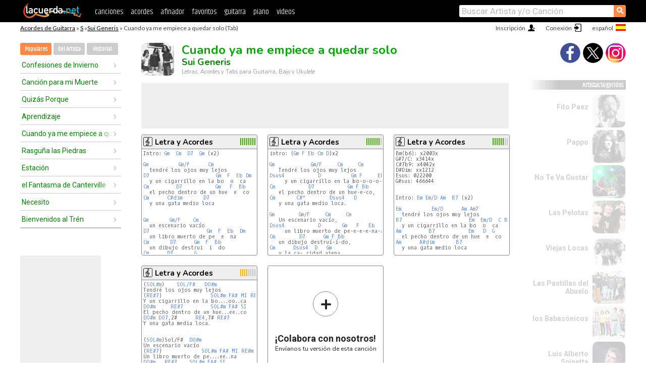

--- FILE ---
content_type: text/html; charset=UTF-8
request_url: https://acordes.lacuerda.net/sui_generis/cuando_ya_me_empiece_a_quedar_solo
body_size: 19217
content:
<!DOCTYPE HTML PUBLIC "-//W3C//DTD HTML 4.01 Transitional//EN" "http://www.w3.org/TR/html4/loose.dtd">
<HTML lang='es'>
<HEAD>
<META HTTP-EQUIV="Content-Language" CONTENT="es">
<META HTTP-EQUIV="Content-Type" CONTENT="text/html; charset=UTF-8">
<META HTTP-EQUIV="Content-Script-Type" CONTENT="text/javascript">
<meta name="viewport" content="width=device-width, initial-scale=1.0">
<META NAME="description" CONTENT="Acordes de Cuando ya me empiece a quedar solo, Sui Generis: Letra y Acordes de Guitarra. Aprende a tocar esta canción.">
<META NAME="keywords" CONTENT="cuando ya me empiece a quedar solo sui generis, cuando ya me empiece a quedar solo sui generis acordes, letra, tablatura, guitarra, bajo, ukulele, charango">
<META NAME="date" CONTENT="2025-11-26">
<TITLE>CUANDO YA ME EMPIECE A QUEDAR SOLO: Acordes y Letra para Guitarra, Piano y Ukulele</TITLE>
<link rel='dns-prefetch' href='https://cdn.lacuerda.net'>
<link rel='dns-prefetch' href='https://www.googletagmanager.com'>
<link rel='dns-prefetch' href='https://fonts.googleapis.com'>
<link rel='dns-prefetch' href='https://fonts.gstatic.com'>
<link rel='dns-prefetch' href='https://cdn.insurads.com'>

<link rel='apple-touch-icon' href='//cdn.lacuerda.net/IMG/lc-favicon-196.png'>
<link rel='icon' href='//cdn.lacuerda.net/IMG/lc-favicon-32.png' type='image/png' sizes='32x32'/>
<link rel='icon' href='//cdn.lacuerda.net/IMG/lc-favicon-192.png' type='image/png' sizes='192x192'/>
<script src="//cdn.lacuerda.net/UTIL/mainJS.js"></script>
<script src="//cdn.lacuerda.net/ARCH/arch.js"></script>
<script>
if (decodeURI(DO.cookie).indexOf('lc_stats=1') != -1 || 1 != 1) ADS('https://www.googletagmanager.com/gtag/js?id=UA-8916411-1');
window.dataLayer = window.dataLayer || []; function gtag(){dataLayer.push(arguments);} gtag('js', new Date());
gtag('config', 'UA-8916411-1', {'cookie_domain':'.lacuerda.net'});
var myAds = [{adu:'/37756251/728top', sz:[728, 90], id:'div-gpt-ad-1430236222398-0'}, {adu:'/37756251/160ros', sz:[160,600], id:'div-gpt-ad-1430236222398-1'}, {adu:'/37756251/300bot', sz:[300,250], id:'div-gpt-ad-1430236222398-2'}]; 

function tOpen(v) { ff = 'sui_generis/cuando_ya_me_empiece_a_quedar_solo';sOpen(ff,v); } banTxtExp='Sui Generis'; movilVer='r=sgen011';
</script>
<script async='async' src='https://www.googletagservices.com/tag/js/gpt.js'></script>
<script async='async' src="//acordes.lacuerda.net/UTIL/pb.js"></script>
<script async='async' src="//acordes.lacuerda.net/UTIL/pb_imp.js"></script>
<script async src="https://cdn.insurads.com/bootstrap/55QXK4XS.js"></script>


<LINK href="//acordes.lacuerda.net/UTIL/estilo.css" rel="stylesheet" type="text/css">
<meta property="og:site_name" content="LaCuerda.net" />
<meta property="og:type" content="website" />
<meta property="og:image" content="https://lacuerda.net/Promo/lcicon.gif" />
<meta property="og:url" content="https://acordes.lacuerda.net/sui_generis/cuando_ya_me_empiece_a_quedar_solo" />
<meta property="og:title" content="CUANDO YA ME EMPIECE A QUEDAR SOLO: Acordes y Letra para Guitarra, Piano y Ukulele" />
<script type="application/ld+json">
{"@context":"http://schema.org","@type":"MusicRecording","byArtist": { "@context":"http://schema.org", "@type":"MusicGroup", "name":"Sui Generis", "url":"https://acordes.lacuerda.net/sui_generis/" },
"name":"Cuando ya me empiece a quedar solo", "url":"https://acordes.lacuerda.net/sui_generis/cuando_ya_me_empiece_a_quedar_solo",
"description":"Acordes de Cuando ya me empiece a quedar solo, Sui Generis: Letra y Acordes de Guitarra. Aprende a tocar esta canción.",
"datePublished":"2025-11-26", "dateModified":"2025-11-26"}
</script>
<script type="application/ld+json">
{ "@context":"http://schema.org", "@type":"CreativeWork", "name":"Cuando ya me empiece a quedar solo" }
</script>
<script type="application/ld+json">
{ "@context": "http://schema.org", "@type": "BreadcrumbList", "itemListElement": [ 
  { "@type": "ListItem", "position": 1, "item": { "@id": "https://acordes.lacuerda.net/tabs/s/", "name": "S" } },
  { "@type": "ListItem", "position": 2, "item": { "@id": "https://acordes.lacuerda.net/sui_generis/", "name": "Sui Generis" } },
  { "@type": "ListItem", "position": 3, "item": { "@id": "https://acordes.lacuerda.net/sui_generis/cuando_ya_me_empiece_a_quedar_solo", "name": "Cuando ya me empiece a quedar solo" }}
]}
</script>
<link rel='canonical' href='https://acordes.lacuerda.net/sui_generis/cuando_ya_me_empiece_a_quedar_solo' />
<link rel='alternate' hreflang='es' href='https://acordes.lacuerda.net/sui_generis/cuando_ya_me_empiece_a_quedar_solo' />
<link rel='alternate' hreflang='en' href='https://chords.lacuerda.net/sui_generis/cuando_ya_me_empiece_a_quedar_solo' />
<link rel='alternate' hreflang='pt' href='https://cifras.lacuerda.net/sui_generis/cuando_ya_me_empiece_a_quedar_solo' />
<script src="//lacuerda.net/UTIL/cal.php?c=sgen011"></script>
<script>function rLaunch() { if (typeof(rLoaded) == 'undefined') setTimeout('rLaunch()', 50); else rLoaded(); }</script>
<meta property="og:description" content="tendré los ojos muy lejos   y un cigarrillo en la bo  o  ca   el pecho dentro de un hue  e  co   y una gata medio loca     un escenario vacío   un l" />  <style>#ban728 { border:0 }#r_main td.c2 a { font-size:14px }#r_main td.c2 div { font-size:14px }</style>
</HEAD>

<BODY onload="; bidStart();">
<div id='mTopCont'></div>
<div id='mMask' style='display:none'></div>
<div id='mHead'>
	<div class='mhTit' ><a href='/tabs/'>Acordes de Guitarra</a> &raquo <a href=/tabs/s/>S</a> &raquo;<a href=/sui_generis/>Sui Generis</a> &raquo; Cuando ya me empiece a quedar solo (Tab)</div>
</div>
<script>mShTop();</script>
<div id='mCols'><div id='mLeft'>
<div id='mlMenu'>
<div class='mlTit tlTit'>
<a id='mlOpt1' class='sel' href='javascript:showPops()'>Populares</a>
<a id='mlOpt2' href='javascript:bandList("sui_generis", 0)'>del Artista</a>
<a id='mlOpt3' href='javascript:listHist()'>Historial</a>
</div>
<div id='tNav' class='tNav'><div class='rList'><ul><li onclick='w.location="confesiones_de_invierno"'><a href='confesiones_de_invierno'>Confesiones de Invierno</a></li><li onclick='w.location="cancion_para_mi_muerte"'><a href='cancion_para_mi_muerte'>Canción para mi Muerte</a></li><li onclick='w.location="quizas_porque"'><a href='quizas_porque'>Quizás Porque</a></li><li onclick='w.location="aprendizaje"'><a href='aprendizaje'>Aprendizaje</a></li><li onclick='w.location="cuando_ya_me_empiece_a_quedar_solo"'><a href='cuando_ya_me_empiece_a_quedar_solo'>Cuando ya me empiece a quedar solo</a></li><li onclick='w.location="rasgunia_las_piedras"'><a href='rasgunia_las_piedras'>Rasguña las Piedras</a></li><li onclick='w.location="estacion"'><a href='estacion'>Estación</a></li><li onclick='w.location="el_fantasma_de_canterville"'><a href='el_fantasma_de_canterville'>el Fantasma de Canterville</a></li><li onclick='w.location="necesito"'><a href='necesito'>Necesito</a></li><li onclick='w.location="bienvenidos_al_tren"'><a href='bienvenidos_al_tren'>Bienvenidos al Trén</a></li></ul></div></div>

<div id=mSwitch style="display:none"></div>
</div>
<div id=ban160><div id='div-gpt-ad-1430236222398-1' style='height:600px; width:160px;'><script>googletag.cmd.push(function() { googletag.display('div-gpt-ad-1430236222398-1'); });</script></div></div><button ontouchstart="aBmark(); return false;" onclick="aBmark()" class=a_bmark>Añade LaCuerda<br>a tus favoritos</button></div>

<div class='mBody'>
 
<div id='t_loader' class='rLoader' style='display:none'></div>
<form name=fcol method=get charset='utf-8' action='//lacuerda.net//Evolucion/envio/'><input type=hidden name=status value='P'><input type=hidden name=req_band value='Sui Generis'><input type=hidden name=req_rola value='Cuando ya me empiece a quedar solo'></form>
<script>fcol=DO.forms.fcol; var mLoginAct = null;function colab(b,r) { if (LC_USER==null || LC_USER == '') { mLoginAct=function() {fcol.submit();}; mLogin(); } else fcol.submit(); }</script>
<img src='//cdn.lacuerda.net/FOTOS/sui_generis.jpg' class='bFoto'><div id=r_head><H1>Cuando ya me empiece a quedar solo <br><A href="./">Sui Generis</A></H1><H2>Letras, Acordes y Tabs para Guitarra, Bajo y Ukulele</H2></div>
<div class=clear></div><div id=ban728><div id='div-gpt-ad-1430236222398-0'><script>googletag.cmd.push(function() { googletag.display('div-gpt-ad-1430236222398-0'); });</script></div></div>
<div id=a_cont><div id='rThumbs' class='rThumbs'><ul>
<li id='liElm1' onclick='tOpen(1)'><div class='rtHead'><div class='tipoIcon tiR'></div><div class='rtLabel'><a href='cuando_ya_me_empiece_a_quedar_solo.shtml'>Letra y Acordes</a></div><div id='cal1' class='mCalImg rtMejor'></div></div>
<div class='rtBody'><pre>Intro: <A>Gm</A>  <A>Cm</A>  <A>D7</A>  <A>Gm</A> (x2)

<A>Gm</A>          <A>Gm/F</A>      <A>Cm</A>
  tendré los ojos muy lejos
<A>D7</A>                      <A>Gm</A>  <A>F</A>  <A>Eb</A> <A>Dm</A>
  y un cigarrillo en la bo  o  ca
<A>Cm</A>         <A>D7</A>           <A>Gm</A>   <A>F</A>  <A>Bb</A>
  el pecho dentro de un hue  e  co
<A>Cm</A>      <A>C#dim</A>       <A>D7</A>
  y una gata medio loca


<A>Gm</A>       <A>Gm/F</A>    <A>Cm</A>
  un escenario vacío
<A>D7</A>                   <A>Gm</A>  <A>F</A>  <A>Eb</A>  <A>Dm</A>
  un libro muerto de pe  e  na
<A>Cm</A>       <A>D7</A>      <A>Gm</A>  <A>F</A>  <A>Bb</A>
  un dibujo destrui  i  do
<A>Cm</A>      <A>D7</A>       <A>G</A>
  y la caridad ajena
</pre></div></li>

<li id='liElm3' onclick='tOpen(3)'><div class='rtHead'><div class='tipoIcon tiR'></div><div class='rtLabel'><a href='cuando_ya_me_empiece_a_quedar_solo-3.shtml'>Letra y Acordes</a></div><div id='cal3' class='mCalImg rtMejor'></div></div>
<div class='rtBody'><pre>intro: (<A>Gm</A> <A>F</A> <A>Eb</A> <A>Cm</A> <A>D</A>)x2

<A>Gm</A>            <A>Gm/F</A>     <A>Cm</A>     <A>Cm</A>
   Tendré los ojos muy lejos
<A>Dsus4</A>           <A>D</A>          <A>Gm</A> <A>F</A>     <A>Eb</A>   <A>Dm</A>
     y un cigarrillo en la bo-o-o-o-ca;
<A>Cm</A>           <A>D7</A>           <A>Gm</A> <A>F</A> <A>Bb</A>
   el pecho dentro de un hue-e-co,
<A>Cm</A>       <A>C#º</A>        <A>Dsus4</A>   <A>D</A>
   y una gata medio loca.

<A>Gm</A>        <A>Gm/F</A>     <A>Cm</A>     <A>Cm</A>
   Un escenario vacío,
<A>Dsus4</A>           <A>D</A>       <A>Gm</A>   <A>F</A>   <A>Eb</A>     <A>Dm</A>
     un libro muerto de pe-e-e-e-na-a-a-a-a,
<A>Cm</A>        <A>D7</A>      <A>Gm</A> <A>F</A> <A>Bb</A>
   un dibujo destruí-í-do,
<A>Cm</A>      <A>Dsus4</A>  <A>D</A>   <A>Gm</A>
   y la ca- ridad ajena.

</pre></div></li>

<li id='liElm4' onclick='tOpen(4)'><div class='rtHead'><div class='tipoIcon tiR'></div><div class='rtLabel'><a href='cuando_ya_me_empiece_a_quedar_solo-4.shtml'>Letra y Acordes</a></div><div id='cal4' class='mCalImg rtMejor'></div></div>
<div class='rtBody'><pre><span>Bm(b6): x2003x</span>
<span>G#7/C: x3414x</span>
<span>C#7b9: x4042x</span>
<span>D#Dim: xx1212</span>
<span>Esus: 022200</span>
<span>G#sus: 466644</span>


Intro: <A>Em</A> <A>Em/D</A> <A>Am</A>  <A>B7</A> (x2)

<A>Em</A>          <A>Em/D</A>      <A>Am</A> <A>Am7</A>
  tendré los ojos muy lejos
<A>B7</A>                      <A>Em</A>  <A>Em/D</A>  <A>C</A> <A>Bm</A>(b6)
  y un cigarrillo en la bo  o  ca
<A>Am</A>         <A>B7</A>           <A>Em</A>   <A>D</A>  <A>G</A>
  el pecho dentro de un hue  e  co
<A>Am</A>      <A>A#dim</A>       <A>B7</A>
  y una gata medio loca


</pre></div></li>

<li id='liElm2' onclick='tOpen(2)'><div class='rtHead'><div class='tipoIcon tiR'></div><div class='rtLabel'><a href='cuando_ya_me_empiece_a_quedar_solo-2.shtml'>Letra y Acordes</a></div><div id='cal2' class='mCalImg rtMejor'></div></div>
<div class='rtBody'><pre>(<A>SOL#m</A>)    <A>SOL/F#</A>   <A>DO#m</A>
Tendré los ojos muy lejos
(<A>RE#7</A>)                <A>SOL#m</A> <A>FA#</A> <A>MI</A> <A>RE#m</A> <A>DOm7</A>-#
Y un cigarrillo en la bo....oo..ca
<A>DO#m</A>     <A>RE#7</A>         <A>SOL#m</A> <A>FA#</A> <A>SI</A>
El pecho dentro de un hue...ee..co
<A>DO#m</A> <A>DO7</A>,2#      <A>RE4</A>,7# <A>RE#7</A>
Y una gata media loca.


(<A>SOL#m</A>)Sol/F#  <A>DO#m</A>
Un escenario vacío
(<A>RE#7</A>)             <A>SOL#m</A> <A>FA#</A> <A>MI</A> <A>RE#m</A> <A>DOm7</A>-#
Un libro muerto de pe....ee..na
<A>DO#m</A>   <A>RE#7</A>    <A>SOL#m</A> <A>FA#</A> <A>SI</A>
Un dibujo destrui....ii..do
(<A>DO#m</A>) <A>RE#7</A>     <A>SOL#</A>
Y la   caridad ajena.


</pre></div></li>

<li id='rInvCol' onclick='alert("hola")'><div class='ricPlus'>&plus;</div><em>¡Colabora con nosotros!</em><br>Envíanos tu versión de esta canción</li>
</ul><br clear='all'></div>
<script>vList=[]</script>
<div id=banTxt></div>
</div>
<div id='rLeftCol'>
<div class=a_tit>Letra de Cuando ya me empiece a quedar solo</div><div class=rLetra>tendré los ojos muy lejos<br>
  y un cigarrillo en la bo  o  ca<br>
  el pecho dentro de un hue  e  co<br>
  y una gata medio loca<br>
  un escenario vacío<br>
  un libro muerto de pe  e  na<br>
  un dibujo destrui  i  do<br>
  y la caridad ajena<br>
  un televisor inútil<br>
  eléctrica companía<br>
  la radio a todo volumen<br>
  y una prisión que no es mía<br>
  una vejez sin temores<br>
  y una vida reposa  a  da<br>
  ventanas muy agita  a  das<br>
  y una cama tan inmóvil<br>
y un montón de diarios apilados<br>
y una flor cuidando mi pasado<br>
y un rumor de voces que me gritan<br>
y un millón de manos que me aplauden<br>
y el fantasma tuyo sobre todo<br>
cuando ya me empiece a quedar</div><br>
</div>
<div id='rRightCol'>
<div class='a_tit r_vtit'>Video de Cuando ya me empiece a quedar solo</div><center>
<iframe id=ytFrame style="width:300px; height:240px" frameborder=0 allowfullscreen></iframe><script>ytVid = "//www.youtube.com/embed/WwQpuo9dJ7Y"</script><a class='a_rlink r_vrlink' href="//videos.lacuerda.net/sui_generis/cuando_ya_me_empiece_a_quedar_solo">[ver más videos]</A><br><br>
<ul class='a_extra r_extra'><li>Extras</li>
<li><A href="https://lacuerda.net/Recursos/acordes/">Acordes de Guitarra</A></li>
<li><A href="https://lacuerda.net/Recursos/afinador/">Afinador de Guitarra</A></li>
<li><A href="https://lacuerda.net/blog.php">Blog de LaCuerda <sup style='color:#a00; font-weight:bold'>¡nuevo!</sup></A></li>
<li><A href="https://lacuerda.net/Recursos/cursoguitarra/">Aprender a tocar Guitarra</A></li>
<li><A href="https://lacuerda.net/Evolucion/">Acordes Guitarra</A></li>
</ul>
</center><ul class='a_extra a_otras'><li>Otras canciones de Sui Generis</li>
<li><a href=news_cafe>News Cafe, Sui Generis</A></li>
<li><a href=confesiones_de_invierno>Confesiones de Invierno, Sui Generis</A></li>
<li><a href=lunes_otra_vez>Lunes Otra Vez, Sui Generis</A></li>
<li><a href=el_fantasma_de_canterville>el Fantasma de Canterville, Sui Generis</A></li>
<li><a href=monoblock>Monoblock, Sui Generis</A></li>
<li><a href=tema_de_natalio>Tema de natalio, Sui Generis</A></li>
</ul>
<A class=a_rlink href="/sui_generis/">[ver todas]</A>
</div><br clear=all><br>
<ul class=a_extra>
<li>Otras canciones de interés</li>
<li><a href=/bertin_y_lalo/son_habladas>Acordes de Son Habladas</A></li><li><a href=/bertin_y_lalo/mi_retrato_no_tiene_la_culpa>Acordes de Mi retrato no tiene la culpa</A></li><li><a href=/bersuit/clara>Acordes de Clara</A></li><li><a href=/becho_riveiro/nube>Acordes de Nube</A></li><li><a href=/basilio/cisne_cuello_negro>Acordes de Cisne cuello negro</A></li><li><a href=/barra/no_te_pareces_a_nadie>Acordes de No te pareces a nadie</A></li><li><a href=/barra/mi_alma_duele>Acordes de Mi alma duele</A></li><li><a href=/bareto/no_juegues_con_el_diablo>Acordes de No juegues con el diablo</A></li><li><a href=/bandy2/amor_amor>Acordes de Amor amor</A></li><li><a href=/bandalos_chinos/el_concierto>Acordes de El Concierto</A></li></ul>
<div id='ban300'><div id='div-gpt-ad-1430236222398-2' style='height:250px; width:300px;'><script>googletag.cmd.push(function() { googletag.display('div-gpt-ad-1430236222398-2'); });</script></div></div>
<br clear=all style='height:1px; mrgin:0; padding:0'><center><A class=a_rlink style='display:inline' href="//chords.lacuerda.net/sui_generis/cuando_ya_me_empiece_a_quedar_solo">[Cuando ya me empiece a quedar solo chords]</A><A class=a_rlink style='display:inline' href="//cifras.lacuerda.net/sui_generis/cuando_ya_me_empiece_a_quedar_solo">[Cuando ya me empiece a quedar solo cifra]</A></center></div><div id='mRight'>
<div id='mrShare'><div class='shareBut insta' onclick='w.location="//instagram.com/lacuerdanet/"'></div><div class='shareBut tweet' onclick='tShare(1)'></div><div class='shareBut fbook' onclick='tShare(0)'></div></div>
<div class='mrPopList'><div class='a_tit'>Artistas Sugeridos</div><ul>
<li onclick='window.location="/fito_paez/"'><div><a href='/fito_paez/'>Fito Paez</a></div><img src='//cdn.lacuerda.net/FOTOS/fito_paez.jpg' class='bFoto'></li>
<li onclick='window.location="/pappo/"'><div><a href='/pappo/'>Pappo</a></div><img src='//cdn.lacuerda.net/FOTOS/pappo.jpg' class='bFoto'></li>
<li onclick='window.location="/no_te_va_gustar/"'><div><a href='/no_te_va_gustar/'>No Te Va Gustar</a></div><img src='//cdn.lacuerda.net/FOTOS/no_te_va_gustar.jpg' class='bFoto'></li>
<li onclick='window.location="/pelotas/"'><div><a href='/pelotas/'>Las Pelotas</a></div><img src='//cdn.lacuerda.net/FOTOS/pelotas.jpg' class='bFoto'></li>
<li onclick='window.location="/viejas_locas/"'><div><a href='/viejas_locas/'>Viejas Locas</a></div><img src='//cdn.lacuerda.net/FOTOS/viejas_locas.jpg' class='bFoto'></li>
<li onclick='window.location="/pastillas_del_abuelo/"'><div><a href='/pastillas_del_abuelo/'>Las Pastillas del Abuelo</a></div><img src='//cdn.lacuerda.net/FOTOS/pastillas_del_abuelo.jpg' class='bFoto'></li>
<li onclick='window.location="/babasonicos/"'><div><a href='/babasonicos/'>los Babasónicos</a></div><img src='//cdn.lacuerda.net/FOTOS/babasonicos.jpg' class='bFoto'></li>
<li onclick='window.location="/luis_a_spinetta/"'><div><a href='/luis_a_spinetta/'>Luis Alberto Spinetta</a></div><img src='//cdn.lacuerda.net/FOTOS/luis_a_spinetta.jpg' class='bFoto'></li>
<li onclick='window.location="/mana/"'><div><a href='/mana/'>Maná</a></div><img src='//cdn.lacuerda.net/FOTOS/mana.jpg' class='bFoto'></li>
<li onclick='window.location="/charly_garcia/"'><div><a href='/charly_garcia/'>Charly García</a></div><img src='//cdn.lacuerda.net/FOTOS/charly_garcia.jpg' class='bFoto'></li>
</ul></div>
<script>rLaunch(); aStats('rola')</script>
</div>
</div>
<div id='ban320'>
<div id='div-gpt-ad-1430236222398-3' style='height:50px; width:320px;'><script>googletag.cmd.push(function() { googletag.display('div-gpt-ad-1430236222398-3'); });</script></div></div>
<div id='mBot'>
<b>&copy;</b> LaCuerda<font color=#a0a0a0>.net</font> &middot <a href=//lacuerda.net/Extras/legal.php>aviso legal</a> &middot; <a href=//lacuerda.net/Extras/privpol.php>privacidad</a> &middot; <a title='Acordes de Guitarra' href='//lacuerda.net/'>es</a>
 &middot; <a title='Guitar Chords' href='//chords.lacuerda.net/'>en</a>
 &middot; <a title='Cifras de Violão' href='//cifras.lacuerda.net/'>pt</a>
 &middot; <a href=//lacuerda.net/Extras/contacto.php>contacto</a></div>
</body></html>


--- FILE ---
content_type: text/html; charset=utf-8
request_url: https://www.google.com/recaptcha/api2/aframe
body_size: 268
content:
<!DOCTYPE HTML><html><head><meta http-equiv="content-type" content="text/html; charset=UTF-8"></head><body><script nonce="JDytYq2TsR35lWFhlKA5qw">/** Anti-fraud and anti-abuse applications only. See google.com/recaptcha */ try{var clients={'sodar':'https://pagead2.googlesyndication.com/pagead/sodar?'};window.addEventListener("message",function(a){try{if(a.source===window.parent){var b=JSON.parse(a.data);var c=clients[b['id']];if(c){var d=document.createElement('img');d.src=c+b['params']+'&rc='+(localStorage.getItem("rc::a")?sessionStorage.getItem("rc::b"):"");window.document.body.appendChild(d);sessionStorage.setItem("rc::e",parseInt(sessionStorage.getItem("rc::e")||0)+1);localStorage.setItem("rc::h",'1768775269190');}}}catch(b){}});window.parent.postMessage("_grecaptcha_ready", "*");}catch(b){}</script></body></html>

--- FILE ---
content_type: application/javascript; charset=utf-8
request_url: https://fundingchoicesmessages.google.com/f/AGSKWxWzkDtpWkvleMXicDiKPZ-fx6XEfQPb6ZKXb_icocsOCJp3ozZpHwEij9n42KRDQGcjPIepRglKHWyF1RY1nm1iYUV7vOl4nPLlM_s49KfyDiwp6MlDdyurYzwNipv2WzUUNN9LaCWnyfv5k122-8cYMw7Hns06ubO6nBsrFrmbByJ0GehmRWukWU3v/_/top-ad._728x90pg_/doubleclickcontainer./advf1./adst.php
body_size: -1290
content:
window['7255e116-cada-4746-acdd-431c4009d969'] = true;

--- FILE ---
content_type: text/javascript; charset=UTF-8
request_url: https://lacuerda.net/UTIL/cal.php?c=sgen011
body_size: 127
content:
trcal=[];
trcal[0]=['R',9.00,70, 1];
trcal[1]=['R',7.00,6, 2];
trcal[2]=['R',8.58,24, 3];
trcal[3]=['R',8.00,1, 4];
